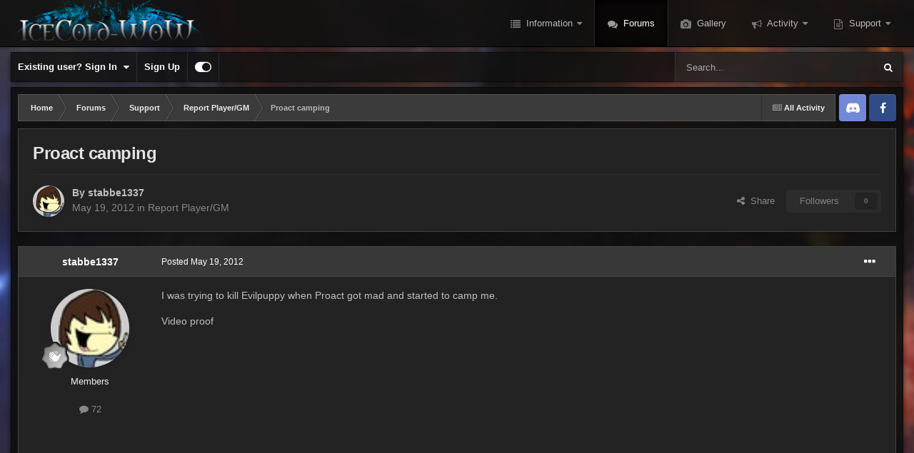

--- FILE ---
content_type: text/html;charset=UTF-8
request_url: https://www.icecold-wow.com/forums/topic/1903-proact-camping/
body_size: 14591
content:
<!DOCTYPE html>
<html id="focus" lang="en-IE" dir="ltr" 
data-focus-guest
data-focus-group-id='2'
data-focus-theme-id='10'

data-focus-navigation='dropdown'

data-focus-bg='1'




data-focus-scheme='dark'

data-focus-cookie='10'

data-focus-userlinks='border-right'
data-focus-post='no-margin'
data-focus-post-header='background border-v'
data-focus-post-controls='text wide'
data-focus-sticky='header'
data-focus-navigation-align='right'
data-focus-blocks='contrast pages sectiontitle'
data-focus-ui="no-picker-mobile new-badge transparent-ficon guest-alert" data-globaltemplate="4.7.12">
	<head>
		<meta charset="utf-8">
        
		<title>Proact camping - Report Player/GM - IceCold</title>
		
			<!-- Google tag (gtag.js) -->
<script async src="https://www.googletagmanager.com/gtag/js?id=G-048FDB5HTN"></script>
<script>
  window.dataLayer = window.dataLayer || [];
  function gtag(){dataLayer.push(arguments);}
  gtag('js', new Date());

  gtag('config', 'G-048FDB5HTN');
</script>
		
		
		
		

	<meta name="viewport" content="width=device-width, initial-scale=1">


	
	


	<meta name="twitter:card" content="summary" />


	
		<meta name="twitter:site" content="@icecold_wow" />
	


	
		
			
				<meta property="og:title" content="Proact camping">
			
		
	

	
		
			
				<meta property="og:type" content="website">
			
		
	

	
		
			
				<meta property="og:url" content="https://www.icecold-wow.com/forums/topic/1903-proact-camping/">
			
		
	

	
		
			
				<meta name="description" content="I was trying to kill Evilpuppy when Proact got mad and started to camp me. Video proof So so sorry about the shiitty quality :( But if you look closely you will see that he kills me 3 times in a row and im not even attacking him. Use fullscreen and 720 HD">
			
		
	

	
		
			
				<meta property="og:description" content="I was trying to kill Evilpuppy when Proact got mad and started to camp me. Video proof So so sorry about the shiitty quality :( But if you look closely you will see that he kills me 3 times in a row and im not even attacking him. Use fullscreen and 720 HD">
			
		
	

	
		
			
				<meta property="og:updated_time" content="2012-05-19T12:16:58Z">
			
		
	

	
		
			
				<meta property="og:site_name" content="IceCold">
			
		
	

	
		
			
				<meta property="og:locale" content="en_IE">
			
		
	


	
		<link rel="canonical" href="https://www.icecold-wow.com/forums/topic/1903-proact-camping/" />
	




<link rel="manifest" href="https://www.icecold-wow.com/manifest.webmanifest/">
<meta name="msapplication-config" content="https://www.icecold-wow.com/browserconfig.xml/">
<meta name="msapplication-starturl" content="/">
<meta name="application-name" content="IceCold">
<meta name="apple-mobile-web-app-title" content="IceCold">

	<meta name="theme-color" content="#0f0f0f">










<link rel="preload" href="//www.icecold-wow.com/applications/core/interface/font/fontawesome-webfont.woff2?v=4.7.0" as="font" crossorigin="anonymous">
		




	<link rel='stylesheet' href='//cdn.icecold-wow.com/css_built_10/341e4a57816af3ba440d891ca87450ff_framework.css.gz?v=b0997bbeb71722129087' media='all'>

	<link rel='stylesheet' href='//cdn.icecold-wow.com/css_built_10/05e81b71abe4f22d6eb8d1a929494829_responsive.css.gz?v=b0997bbeb71722129087' media='all'>

	<link rel='stylesheet' href='//cdn.icecold-wow.com/css_built_10/90eb5adf50a8c640f633d47fd7eb1778_core.css.gz?v=b0997bbeb71722129087' media='all'>

	<link rel='stylesheet' href='//cdn.icecold-wow.com/css_built_10/5a0da001ccc2200dc5625c3f3934497d_core_responsive.css.gz?v=b0997bbeb71722129087' media='all'>

	<link rel='stylesheet' href='//cdn.icecold-wow.com/css_built_10/62e269ced0fdab7e30e026f1d30ae516_forums.css.gz?v=b0997bbeb71722129087' media='all'>

	<link rel='stylesheet' href='//cdn.icecold-wow.com/css_built_10/76e62c573090645fb99a15a363d8620e_forums_responsive.css.gz?v=b0997bbeb71722129087' media='all'>

	<link rel='stylesheet' href='//cdn.icecold-wow.com/css_built_10/ebdea0c6a7dab6d37900b9190d3ac77b_topics.css.gz?v=b0997bbeb71722129087' media='all'>





<link rel='stylesheet' href='//cdn.icecold-wow.com/css_built_10/258adbb6e4f3e83cd3b355f84e3fa002_custom.css.gz?v=b0997bbeb71722129087' media='all'>




		
<script type='text/javascript'>
var focusHtml = document.getElementById('focus');
var cookieId = focusHtml.getAttribute('data-focus-cookie');

//	['setting-name', enabled-by-default, has-toggle]
var focusSettings = [
	
   ['sticky-header', 1, 1],
	['mobile-footer', 1, 1],
	['fluid', 0, 1],
	['larger-font-size', 0, 1],
	['sticky-author-panel', 0, 1],
	['sticky-sidebar', 0, 1],
	['flip-sidebar', 0, 1],
	
	
]; 
for(var i = 0; i < focusSettings.length; i++) {
	var settingName = focusSettings[i][0];
	var isDefault = focusSettings[i][1];
	var allowToggle = focusSettings[i][2];
	if(allowToggle){
		var choice = localStorage.getItem(settingName);
		if( (choice === '1') || (!choice && (isDefault)) ){
			focusHtml.classList.add('enable--' + settingName + '');
		}
	} else if(isDefault){
		focusHtml.classList.add('enable--' + settingName + '');
	}
}


</script>

 
		
		
		

	
	<link rel='shortcut icon' href='//cdn.icecold-wow.com/monthly_2019_11/favicon.ico' type="image/x-icon">

		
 
	</head>
	<body class="ipsApp ipsApp_front ipsJS_none ipsClearfix" data-controller="core.front.core.app"  data-message=""  data-pageapp="forums" data-pagelocation="front" data-pagemodule="forums" data-pagecontroller="topic" data-pageid="1903"   >
		
        

        

		<a href="#ipsLayout_mainArea" class="ipsHide" title="Go to main content on this page" accesskey="m">Jump to content</a>
			
<ul id='elMobileNav' class='ipsResponsive_hideDesktop' data-controller='core.front.core.mobileNav'>
	
		
			
			
				
				
			
				
				
			
				
					<li id='elMobileBreadcrumb'>
						<a href='https://www.icecold-wow.com/forums/forum/9-report-playergm/'>
							<span>Report Player/GM</span>
						</a>
					</li>
				
				
			
				
				
			
		
	
  
	<li class='elMobileNav__home'>
		<a href='https://www.icecold-wow.com/'><i class="fa fa-home" aria-hidden="true"></i></a>
	</li>
	
	
	<li >
		<a data-action="defaultStream" href='https://www.icecold-wow.com/discover/'><i class="fa fa-newspaper-o" aria-hidden="true"></i></a>
	</li>

	

	
		<li class='ipsJS_show'>
			<a href='https://www.icecold-wow.com/search/' data-class='display--focus-mobile-search'><i class='fa fa-search'></i></a>
		</li>
	

	
<li data-focus-editor>
	<a href='#'>
		<i class='fa fa-toggle-on'></i>
	</a>
</li>
<li data-focus-toggle-theme>
	<a href='#'>
		<i class='fa'></i>
	</a>
</li>
  	
	<li data-ipsDrawer data-ipsDrawer-drawerElem='#elMobileDrawer'>
		<a href='#' >
			
			
				
			
			
			
			<i class='fa fa-navicon'></i>
		</a>
	</li>
</ul>
			
<div class='focus-mobile-search'>
	<div class='focus-mobile-search__close' data-class='display--focus-mobile-search'><i class="fa fa-times" aria-hidden="true"></i></div>
</div>
			<div id="ipsLayout_header" class="focus-sticky-header">
				<header class="focus-header">
					<div class="ipsLayout_container">
						<div class="focus-header-align">
							
<a class='focus-logo' href='https://www.icecold-wow.com/' accesskey='1'>
	
		
		<span class='focus-logo__image'>
			<img src="//cdn.icecold-wow.com/monthly_2023_05/logo_hawk.png.5861038570d733d285f1027d3b42abca.png" alt='IceCold'>
		</span>
		
			<!-- <span class='focus-logo__text'>
				<span class='focus-logo__name'>IceCold-WoW</span>
				
			</span> -->
		
	
</a>
							<div class="focus-nav-bar">
								<div class="focus-nav">

	<nav  class=' ipsResponsive_showDesktop'>
		<div class='ipsNavBar_primary ipsNavBar_primary--loading ipsLayout_container '>
			<ul data-role="primaryNavBar" class='ipsClearfix'>
				


	
		
		
		<li  id='elNavSecondary_1' data-role="navBarItem" data-navApp="cms" data-navExt="Pages">
			
			
				<a href="https://www.icecold-wow.com"  data-navItem-id="1" >
					Information<span class='ipsNavBar_active__identifier'></span>
				</a>
			
			
				<ul class='ipsNavBar_secondary ipsHide' data-role='secondaryNavBar'>
					


	
		
		
		<li  id='elNavSecondary_35' data-role="navBarItem" data-navApp="cms" data-navExt="Pages">
			
			
				<a href="https://www.icecold-wow.com/news/"  data-navItem-id="35" >
					IceCold News<span class='ipsNavBar_active__identifier'></span>
				</a>
			
			
		</li>
	
	

	
		
		
		<li  id='elNavSecondary_34' data-role="navBarItem" data-navApp="cms" data-navExt="Pages">
			
			
				<a href="https://www.icecold-wow.com/downloads/"  data-navItem-id="34" >
					Downloads<span class='ipsNavBar_active__identifier'></span>
				</a>
			
			
		</li>
	
	

	
		
		
		<li  id='elNavSecondary_27' data-role="navBarItem" data-navApp="core" data-navExt="Guidelines">
			
			
				<a href="https://www.icecold-wow.com/guidelines/"  data-navItem-id="27" >
					Guidelines<span class='ipsNavBar_active__identifier'></span>
				</a>
			
			
		</li>
	
	

	
		
		
		<li  id='elNavSecondary_28' data-role="navBarItem" data-navApp="core" data-navExt="StaffDirectory">
			
			
				<a href="https://www.icecold-wow.com/staff/"  data-navItem-id="28" >
					Staff<span class='ipsNavBar_active__identifier'></span>
				</a>
			
			
		</li>
	
	

	
		
		
		<li  id='elNavSecondary_29' data-role="navBarItem" data-navApp="core" data-navExt="OnlineUsers">
			
			
				<a href="https://www.icecold-wow.com/online/"  data-navItem-id="29" >
					Online Users<span class='ipsNavBar_active__identifier'></span>
				</a>
			
			
		</li>
	
	

					<li class='ipsHide' id='elNavigationMore_1' data-role='navMore'>
						<a href='#' data-ipsMenu data-ipsMenu-appendTo='#elNavigationMore_1' id='elNavigationMore_1_dropdown'>More <i class='fa fa-caret-down'></i></a>
						<ul class='ipsHide ipsMenu ipsMenu_auto' id='elNavigationMore_1_dropdown_menu' data-role='moreDropdown'></ul>
					</li>
				</ul>
			
		</li>
	
	

	
		
		
			
		
		<li class='ipsNavBar_active' data-active id='elNavSecondary_9' data-role="navBarItem" data-navApp="forums" data-navExt="Forums">
			
			
				<a href="https://www.icecold-wow.com/forums/"  data-navItem-id="9" data-navDefault>
					Forums<span class='ipsNavBar_active__identifier'></span>
				</a>
			
			
		</li>
	
	

	
	

	
		
		
		<li  id='elNavSecondary_25' data-role="navBarItem" data-navApp="gallery" data-navExt="Gallery">
			
			
				<a href="https://www.icecold-wow.com/gallery/"  data-navItem-id="25" >
					Gallery<span class='ipsNavBar_active__identifier'></span>
				</a>
			
			
		</li>
	
	

	
	

	
		
		
		<li  id='elNavSecondary_2' data-role="navBarItem" data-navApp="core" data-navExt="CustomItem">
			
			
				<a href="https://www.icecold-wow.com/discover/"  data-navItem-id="2" >
					Activity<span class='ipsNavBar_active__identifier'></span>
				</a>
			
			
				<ul class='ipsNavBar_secondary ipsHide' data-role='secondaryNavBar'>
					


	
		
		
		<li  id='elNavSecondary_3' data-role="navBarItem" data-navApp="core" data-navExt="AllActivity">
			
			
				<a href="https://www.icecold-wow.com/discover/"  data-navItem-id="3" >
					All Activity<span class='ipsNavBar_active__identifier'></span>
				</a>
			
			
		</li>
	
	

	
		
		
		<li  id='elNavSecondary_39' data-role="navBarItem" data-navApp="core" data-navExt="Leaderboard">
			
			
				<a href="https://www.icecold-wow.com/leaderboard/"  data-navItem-id="39" >
					Leaderboard<span class='ipsNavBar_active__identifier'></span>
				</a>
			
			
		</li>
	
	

	
		
		
		<li  id='elNavSecondary_4' data-role="navBarItem" data-navApp="core" data-navExt="YourActivityStreams">
			
			
				<a href="#"  data-navItem-id="4" >
					My Activity Streams<span class='ipsNavBar_active__identifier'></span>
				</a>
			
			
		</li>
	
	

	
		
		
		<li  id='elNavSecondary_5' data-role="navBarItem" data-navApp="core" data-navExt="YourActivityStreamsItem">
			
			
				<a href="https://www.icecold-wow.com/discover/unread/"  data-navItem-id="5" >
					Unread Content<span class='ipsNavBar_active__identifier'></span>
				</a>
			
			
		</li>
	
	

	
		
		
		<li  id='elNavSecondary_6' data-role="navBarItem" data-navApp="core" data-navExt="YourActivityStreamsItem">
			
			
				<a href="https://www.icecold-wow.com/discover/content-started/"  data-navItem-id="6" >
					Content I Started<span class='ipsNavBar_active__identifier'></span>
				</a>
			
			
		</li>
	
	

	
		
		
		<li  id='elNavSecondary_7' data-role="navBarItem" data-navApp="core" data-navExt="Search">
			
			
				<a href="https://www.icecold-wow.com/search/"  data-navItem-id="7" >
					Search<span class='ipsNavBar_active__identifier'></span>
				</a>
			
			
		</li>
	
	

					<li class='ipsHide' id='elNavigationMore_2' data-role='navMore'>
						<a href='#' data-ipsMenu data-ipsMenu-appendTo='#elNavigationMore_2' id='elNavigationMore_2_dropdown'>More <i class='fa fa-caret-down'></i></a>
						<ul class='ipsHide ipsMenu ipsMenu_auto' id='elNavigationMore_2_dropdown_menu' data-role='moreDropdown'></ul>
					</li>
				</ul>
			
		</li>
	
	

	
		
		
		<li  id='elNavSecondary_22' data-role="navBarItem" data-navApp="core" data-navExt="CustomItem">
			
			
				<a href="https://www.icecold-wow.com/support/"  data-navItem-id="22" >
					Support<span class='ipsNavBar_active__identifier'></span>
				</a>
			
			
				<ul class='ipsNavBar_secondary ipsHide' data-role='secondaryNavBar'>
					


	
		
		
		<li  id='elNavSecondary_32' data-role="navBarItem" data-navApp="cms" data-navExt="Pages">
			
			
				<a href="https://www.icecold-wow.com/help/"  data-navItem-id="32" >
					Support Articles<span class='ipsNavBar_active__identifier'></span>
				</a>
			
			
		</li>
	
	

	
		
		
		<li  id='elNavSecondary_30' data-role="navBarItem" data-navApp="core" data-navExt="CustomItem">
			
			
				<a href="https://www.icecold-wow.com/support/"  data-navItem-id="30" >
					Support Tickets<span class='ipsNavBar_active__identifier'></span>
				</a>
			
			
		</li>
	
	

	
		
		
		<li  id='elNavSecondary_33' data-role="navBarItem" data-navApp="cms" data-navExt="Pages">
			
			
				<a href="https://www.icecold-wow.com/bug_tracker/"  data-navItem-id="33" >
					Bug Tracker<span class='ipsNavBar_active__identifier'></span>
				</a>
			
			
		</li>
	
	

					<li class='ipsHide' id='elNavigationMore_22' data-role='navMore'>
						<a href='#' data-ipsMenu data-ipsMenu-appendTo='#elNavigationMore_22' id='elNavigationMore_22_dropdown'>More <i class='fa fa-caret-down'></i></a>
						<ul class='ipsHide ipsMenu ipsMenu_auto' id='elNavigationMore_22_dropdown_menu' data-role='moreDropdown'></ul>
					</li>
				</ul>
			
		</li>
	
	

	
	

	
	

				
				<li class="focus-nav__more focus-nav__more--hidden">
					<a href="#"> More <span class='ipsNavBar_active__identifier'></span></a>
					<ul class='ipsNavBar_secondary'></ul>
				</li>
				
			</ul>
			

	<div id="elSearchWrapper">
		<div id='elSearch' data-controller="core.front.core.quickSearch">
			<form accept-charset='utf-8' action='//www.icecold-wow.com/search/?do=quicksearch' method='post'>
                <input type='search' id='elSearchField' placeholder='Search...' name='q' autocomplete='off' aria-label='Search'>
                <details class='cSearchFilter'>
                    <summary class='cSearchFilter__text'></summary>
                    <ul class='cSearchFilter__menu'>
                        
                        <li><label><input type="radio" name="type" value="all" ><span class='cSearchFilter__menuText'>Everywhere</span></label></li>
                        
                            
                                <li><label><input type="radio" name="type" value='contextual_{&quot;type&quot;:&quot;forums_topic&quot;,&quot;nodes&quot;:9}' checked><span class='cSearchFilter__menuText'>This Forum</span></label></li>
                            
                                <li><label><input type="radio" name="type" value='contextual_{&quot;type&quot;:&quot;forums_topic&quot;,&quot;item&quot;:1903}' checked><span class='cSearchFilter__menuText'>This Topic</span></label></li>
                            
                        
                        
                            <li><label><input type="radio" name="type" value="core_statuses_status"><span class='cSearchFilter__menuText'>Status Updates</span></label></li>
                        
                            <li><label><input type="radio" name="type" value="cms_pages_pageitem"><span class='cSearchFilter__menuText'>Pages</span></label></li>
                        
                            <li><label><input type="radio" name="type" value="cms_records1"><span class='cSearchFilter__menuText'>Articles</span></label></li>
                        
                            <li><label><input type="radio" name="type" value="cms_records3"><span class='cSearchFilter__menuText'>Articles</span></label></li>
                        
                            <li><label><input type="radio" name="type" value="cms_records4"><span class='cSearchFilter__menuText'>Bugs</span></label></li>
                        
                            <li><label><input type="radio" name="type" value="forums_topic"><span class='cSearchFilter__menuText'>Topics</span></label></li>
                        
                            <li><label><input type="radio" name="type" value="gallery_image"><span class='cSearchFilter__menuText'>Images</span></label></li>
                        
                            <li><label><input type="radio" name="type" value="gallery_album_item"><span class='cSearchFilter__menuText'>Albums</span></label></li>
                        
                            <li><label><input type="radio" name="type" value="core_members"><span class='cSearchFilter__menuText'>Members</span></label></li>
                        
                    </ul>
                </details>
				<button class='cSearchSubmit' type="submit" aria-label='Search'><i class="fa fa-search"></i></button>
			</form>
		</div>
	</div>

		</div>
	</nav>
</div>
							</div>
						</div>
					</div>
				</header>
			</div>
			<div class="ipsLayout_container ipsResponsive_showDesktop">
				<div class="focus-user-bar ipsFlex ipsFlex-jc:between ipsFlex-ai:center">
					
						<div class="focus-user">

	<ul id="elUserNav" class="ipsList_inline cSignedOut ipsResponsive_showDesktop">
		
		
		
		
			
				<li id="elSignInLink">
					<a href="https://www.icecold-wow.com/login/" data-ipsmenu-closeonclick="false" data-ipsmenu id="elUserSignIn">
						Existing user? Sign In  <i class="fa fa-caret-down"></i>
					</a>
					
<div id='elUserSignIn_menu' class='ipsMenu ipsMenu_auto ipsHide'>
	<form accept-charset='utf-8' method='post' action='https://www.icecold-wow.com/login/'>
		<input type="hidden" name="csrfKey" value="921896927446a2d7481c1357c6f616f6">
		<input type="hidden" name="ref" value="aHR0cHM6Ly93d3cuaWNlY29sZC13b3cuY29tL2ZvcnVtcy90b3BpYy8xOTAzLXByb2FjdC1jYW1waW5nLw==">
		<div data-role="loginForm">
			
			
			
				<div class='ipsColumns ipsColumns_noSpacing'>
					<div class='ipsColumn ipsColumn_wide' id='elUserSignIn_internal'>
						
<div class="ipsPad ipsForm ipsForm_vertical">
	<h4 class="ipsType_sectionHead">Sign In</h4>
	<br><br>
	<ul class='ipsList_reset'>
		<li class="ipsFieldRow ipsFieldRow_noLabel ipsFieldRow_fullWidth">
			
			
				<input type="email" placeholder="Email Address" name="auth" autocomplete="email">
			
		</li>
		<li class="ipsFieldRow ipsFieldRow_noLabel ipsFieldRow_fullWidth">
			<input type="password" placeholder="Password" name="password" autocomplete="current-password">
		</li>
		<li class="ipsFieldRow ipsFieldRow_checkbox ipsClearfix">
			<span class="ipsCustomInput">
				<input type="checkbox" name="remember_me" id="remember_me_checkbox" value="1" checked aria-checked="true">
				<span></span>
			</span>
			<div class="ipsFieldRow_content">
				<label class="ipsFieldRow_label" for="remember_me_checkbox">Remember me</label>
				<span class="ipsFieldRow_desc">Not recommended on shared computers</span>
			</div>
		</li>
		<li class="ipsFieldRow ipsFieldRow_fullWidth">
			<button type="submit" name="_processLogin" value="usernamepassword" class="ipsButton ipsButton_primary ipsButton_small" id="elSignIn_submit">Sign In</button>
			
				<p class="ipsType_right ipsType_small">
					
						<a href='https://www.icecold-wow.com/lostpassword/' data-ipsDialog data-ipsDialog-title='Forgot your password?'>
					
					Forgot your password?</a>
				</p>
			
		</li>
	</ul>
</div>
					</div>
					<div class='ipsColumn ipsColumn_wide'>
						<div class='ipsPadding' id='elUserSignIn_external'>
							<div class='ipsAreaBackground_light ipsPadding:half'>
								
								
									<div class='ipsType_center ipsMargin_top:half'>
										

<button type="submit" name="_processLogin" value="10" class='ipsButton ipsButton_verySmall ipsButton_fullWidth ipsSocial ' style="background-color: #7289da">
	
		<span class='ipsSocial_icon'>
			
				<img src="//www.icecold-wow.com/applications/icecold/interface/logos/discord.png">
			
		</span>
		<span class='ipsSocial_text'>Log in with Discord</span>
	
</button>
									</div>
								
							</div>
						</div>
					</div>
				</div>
			
		</div>
	</form>
</div>
				</li>
			
		
		
			<li>
				
					<a href="https://www.icecold-wow.com/register/" data-ipsdialog data-ipsdialog-size="narrow" data-ipsdialog-title="Sign Up"  id="elRegisterButton">Sign Up</a>
				
			</li>
		
		
<li class='elUserNav_sep'></li>
<li class='cUserNav_icon ipsJS_show' data-focus-editor>
	<a href='#' data-ipsTooltip>
		<i class='fa fa-toggle-on'></i>
	</a>
</li>
<li class='cUserNav_icon ipsJS_show' data-focus-toggle-theme>
	<a href='#' data-ipsTooltip>
		<i class='fa'></i>
	</a>
</li>

 
	</ul>
</div>
					
					
						<div class="focus-search"></div>
					
				</div>
			</div>
		<main id="ipsLayout_body" class="ipsLayout_container">
			<div class="focus-content">
				<div class="focus-content-padding">
					<div id="ipsLayout_contentArea">
						<div class="focus-precontent">
							<div class="focus-breadcrumb">
								
<nav class='ipsBreadcrumb ipsBreadcrumb_top ipsFaded_withHover'>
	

	<ul class='ipsList_inline ipsPos_right'>
		
		<li >
			<a data-action="defaultStream" class='ipsType_light '  href='https://www.icecold-wow.com/discover/'><i class="fa fa-newspaper-o" aria-hidden="true"></i> <span>All Activity</span></a>
		</li>
		
	</ul>

	<ul data-role="breadcrumbList">
		<li>
			<a title="Home" href='https://www.icecold-wow.com/'>
				<span>Home <i class='fa fa-angle-right'></i></span>
			</a>
		</li>
		
		
			<li>
				
					<a href='https://www.icecold-wow.com/forums/'>
						<span>Forums <i class='fa fa-angle-right' aria-hidden="true"></i></span>
					</a>
				
			</li>
		
			<li>
				
					<a href='https://www.icecold-wow.com/forums/forum/46-support/'>
						<span>Support <i class='fa fa-angle-right' aria-hidden="true"></i></span>
					</a>
				
			</li>
		
			<li>
				
					<a href='https://www.icecold-wow.com/forums/forum/9-report-playergm/'>
						<span>Report Player/GM <i class='fa fa-angle-right' aria-hidden="true"></i></span>
					</a>
				
			</li>
		
			<li>
				
					Proact camping
				
			</li>
		
	</ul>
</nav>
								

<ul class='focus-social focus-social--iconOnly'>
	<li><a href='https://discordapp.com/invite/3wW6KpC' target="_blank" rel="noopener"><span>Discord</span></a></li>
<li><a href='https://www.facebook.com/icecoldwow' target="_blank" rel="noopener"><span>Twitter</span></a></li>
</ul>

							</div>
						</div>
						





						<div id="ipsLayout_contentWrapper">
							
							<div id="ipsLayout_mainArea">
								
								
								
								
								

	




								



<div class="ipsPageHeader ipsResponsive_pull ipsBox ipsPadding sm:ipsPadding:half ipsMargin_bottom">
		
	
	<div class="ipsFlex ipsFlex-ai:center ipsFlex-fw:wrap ipsGap:4">
		<div class="ipsFlex-flex:11">
			<h1 class="ipsType_pageTitle ipsContained_container">
				

				
				
					<span class="ipsType_break ipsContained">
						<span>Proact camping</span>
					</span>
				
			</h1>
			
			
		</div>
		
	</div>
	<hr class="ipsHr">
	<div class="ipsPageHeader__meta ipsFlex ipsFlex-jc:between ipsFlex-ai:center ipsFlex-fw:wrap ipsGap:3">
		<div class="ipsFlex-flex:11">
			<div class="ipsPhotoPanel ipsPhotoPanel_mini ipsPhotoPanel_notPhone ipsClearfix">
				


	<a href="https://www.icecold-wow.com/profile/30641-stabbe1337/" rel="nofollow" data-ipsHover data-ipsHover-width="370" data-ipsHover-target="https://www.icecold-wow.com/profile/30641-stabbe1337/?do=hovercard" class="ipsUserPhoto ipsUserPhoto_mini" title="Go to stabbe1337's profile">
		<img src='//cdn.icecold-wow.com/profile/photo-30641.jpg' alt='stabbe1337' loading="lazy">
	</a>

				<div>
					<p class="ipsType_reset ipsType_blendLinks">
						<span class="ipsType_normal">
						
							<strong>By 


<a href='https://www.icecold-wow.com/profile/30641-stabbe1337/' rel="nofollow" data-ipsHover data-ipsHover-width='370' data-ipsHover-target='https://www.icecold-wow.com/profile/30641-stabbe1337/?do=hovercard&amp;referrer=https%253A%252F%252Fwww.icecold-wow.com%252Fforums%252Ftopic%252F1903-proact-camping%252F' title="Go to stabbe1337's profile" class="ipsType_break">stabbe1337</a></strong><br>
							<span class="ipsType_light"><time datetime='2012-05-19T12:16:58Z' title='05/19/12 12:16' data-short='13 yr'>May 19, 2012</time> in <a href="https://www.icecold-wow.com/forums/forum/9-report-playergm/">Report Player/GM</a></span>
						
						</span>
					</p>
				</div>
			</div>
		</div>
		
			<div class="ipsFlex-flex:01 ipsResponsive_hidePhone">
				<div class="ipsShareLinks">
					
						


    <a href='#elShareItem_992308825_menu' id='elShareItem_992308825' data-ipsMenu class='ipsShareButton ipsButton ipsButton_verySmall ipsButton_link ipsButton_link--light'>
        <span><i class='fa fa-share-alt'></i></span> &nbsp;Share
    </a>

    <div class='ipsPadding ipsMenu ipsMenu_auto ipsHide' id='elShareItem_992308825_menu' data-controller="core.front.core.sharelink">
        <ul class='ipsList_inline'>
            
                <li>
<a href="https://twitter.com/share?url=https%3A%2F%2Fwww.icecold-wow.com%2Fforums%2Ftopic%2F1903-proact-camping%2F" class="cShareLink cShareLink_twitter" target="_blank" data-role="shareLink" title='Share on Twitter' data-ipsTooltip rel='nofollow noopener'>
	<i class="fa fa-twitter"></i>
</a></li>
            
                <li>
<a href="https://www.facebook.com/sharer/sharer.php?u=https%3A%2F%2Fwww.icecold-wow.com%2Fforums%2Ftopic%2F1903-proact-camping%2F" class="cShareLink cShareLink_facebook" target="_blank" data-role="shareLink" title='Share on Facebook' data-ipsTooltip rel='noopener nofollow'>
	<i class="fa fa-facebook"></i>
</a></li>
            
                <li>
<a href="https://www.reddit.com/submit?url=https%3A%2F%2Fwww.icecold-wow.com%2Fforums%2Ftopic%2F1903-proact-camping%2F&amp;title=Proact+camping" rel="nofollow noopener" class="cShareLink cShareLink_reddit" target="_blank" title='Share on Reddit' data-ipsTooltip>
	<i class="fa fa-reddit"></i>
</a></li>
            
                <li>
<a href="/cdn-cgi/l/email-protection#[base64]" rel='nofollow' class='cShareLink cShareLink_email' title='Share via email' data-ipsTooltip>
	<i class="fa fa-envelope"></i>
</a></li>
            
        </ul>
        
            <hr class='ipsHr'>
            <button class='ipsHide ipsButton ipsButton_verySmall ipsButton_light ipsButton_fullWidth ipsMargin_top:half' data-controller='core.front.core.webshare' data-role='webShare' data-webShareTitle='Proact camping' data-webShareText='Proact camping' data-webShareUrl='https://www.icecold-wow.com/forums/topic/1903-proact-camping/'>More sharing options...</button>
        
    </div>

					
                    

					



					

<div data-followApp='forums' data-followArea='topic' data-followID='1903' data-controller='core.front.core.followButton'>
	

	<a href='https://www.icecold-wow.com/login/' rel="nofollow" class="ipsFollow ipsPos_middle ipsButton ipsButton_light ipsButton_verySmall ipsButton_disabled" data-role="followButton" data-ipsTooltip title='Sign in to follow this'>
		<span>Followers</span>
		<span class='ipsCommentCount'>0</span>
	</a>

</div>
				</div>
			</div>
					
	</div>
	
	
</div>








<div class="ipsClearfix">
	<ul class="ipsToolList ipsToolList_horizontal ipsClearfix ipsSpacer_both ipsResponsive_hidePhone">
		
		
		
	</ul>
</div>

<div id="comments" data-controller="core.front.core.commentFeed,forums.front.topic.view, core.front.core.ignoredComments" data-autopoll data-baseurl="https://www.icecold-wow.com/forums/topic/1903-proact-camping/" data-lastpage data-feedid="topic-1903" class="cTopic ipsClear ipsSpacer_top">
	
			
	

	

<div data-controller='core.front.core.recommendedComments' data-url='https://www.icecold-wow.com/forums/topic/1903-proact-camping/?recommended=comments' class='ipsRecommendedComments ipsHide'>
	<div data-role="recommendedComments">
		<h2 class='ipsType_sectionHead ipsType_large ipsType_bold ipsMargin_bottom'>Recommended Posts</h2>
		
	</div>
</div>
	
	<div id="elPostFeed" data-role="commentFeed" data-controller="core.front.core.moderation" >
		<form action="https://www.icecold-wow.com/forums/topic/1903-proact-camping/?csrfKey=921896927446a2d7481c1357c6f616f6&amp;do=multimodComment" method="post" data-ipspageaction data-role="moderationTools">
			
			
				

					

					
					



<a id='comment-8924'></a>
<article  id='elComment_8924' class='cPost ipsBox ipsResponsive_pull  ipsComment  ipsComment_parent ipsClearfix ipsClear ipsColumns ipsColumns_noSpacing ipsColumns_collapsePhone    '>
	

	

	<div class='cAuthorPane_mobile ipsResponsive_showPhone'>
		<div class='cAuthorPane_photo'>
			<div class='cAuthorPane_photoWrap'>
				


	<a href="https://www.icecold-wow.com/profile/30641-stabbe1337/" rel="nofollow" data-ipsHover data-ipsHover-width="370" data-ipsHover-target="https://www.icecold-wow.com/profile/30641-stabbe1337/?do=hovercard" class="ipsUserPhoto ipsUserPhoto_large" title="Go to stabbe1337's profile">
		<img src='//cdn.icecold-wow.com/profile/photo-30641.jpg' alt='stabbe1337' loading="lazy">
	</a>

				
				
					<a href="https://www.icecold-wow.com/profile/30641-stabbe1337/badges/" rel="nofollow">
						
<img src='//cdn.icecold-wow.com/monthly_2021_09/1_Newbie.svg' loading="lazy" alt="Newbie" class="cAuthorPane_badge cAuthorPane_badge--rank ipsOutline ipsOutline:2px" data-ipsTooltip title="Rank: Newbie (1/14)">
					</a>
				
			</div>
		</div>
		<div class='cAuthorPane_content'>
			<h3 class='ipsType_sectionHead cAuthorPane_author ipsType_break ipsType_blendLinks ipsFlex ipsFlex-ai:center'>
				


<a href='https://www.icecold-wow.com/profile/30641-stabbe1337/' rel="nofollow" data-ipsHover data-ipsHover-width='370' data-ipsHover-target='https://www.icecold-wow.com/profile/30641-stabbe1337/?do=hovercard&amp;referrer=https%253A%252F%252Fwww.icecold-wow.com%252Fforums%252Ftopic%252F1903-proact-camping%252F' title="Go to stabbe1337's profile" class="ipsType_break"><span style='color:#eeeeee'>stabbe1337</span></a>
			</h3>
			<div class='ipsType_light ipsType_reset'>
				<a href='https://www.icecold-wow.com/forums/topic/1903-proact-camping/?do=findComment&amp;comment=8924' rel="nofollow" class='ipsType_blendLinks'>Posted <time datetime='2012-05-19T12:16:58Z' title='05/19/12 12:16' data-short='13 yr'>May 19, 2012</time></a>
				
			</div>
		</div>
	</div>
	<aside class='ipsComment_author cAuthorPane ipsColumn ipsColumn_medium ipsResponsive_hidePhone'>
		<h3 class='ipsType_sectionHead cAuthorPane_author ipsType_blendLinks ipsType_break'><strong>


<a href='https://www.icecold-wow.com/profile/30641-stabbe1337/' rel="nofollow" data-ipsHover data-ipsHover-width='370' data-ipsHover-target='https://www.icecold-wow.com/profile/30641-stabbe1337/?do=hovercard&amp;referrer=https%253A%252F%252Fwww.icecold-wow.com%252Fforums%252Ftopic%252F1903-proact-camping%252F' title="Go to stabbe1337's profile" class="ipsType_break">stabbe1337</a></strong>
			
		</h3>
		<ul class='cAuthorPane_info ipsList_reset'>
			<li data-role='photo' class='cAuthorPane_photo'>
				<div class='cAuthorPane_photoWrap'>
					


	<a href="https://www.icecold-wow.com/profile/30641-stabbe1337/" rel="nofollow" data-ipsHover data-ipsHover-width="370" data-ipsHover-target="https://www.icecold-wow.com/profile/30641-stabbe1337/?do=hovercard" class="ipsUserPhoto ipsUserPhoto_large" title="Go to stabbe1337's profile">
		<img src='//cdn.icecold-wow.com/profile/photo-30641.jpg' alt='stabbe1337' loading="lazy">
	</a>

					
					
						
<img src='//cdn.icecold-wow.com/monthly_2021_09/1_Newbie.svg' loading="lazy" alt="Newbie" class="cAuthorPane_badge cAuthorPane_badge--rank ipsOutline ipsOutline:2px" data-ipsTooltip title="Rank: Newbie (1/14)">
					
				</div>
			</li>
			
				<li data-role='group'><span style='color:#eeeeee'>Members</span></li>
				
			
			
				<li data-role='stats' class='ipsMargin_top'>
					<ul class="ipsList_reset ipsType_light ipsFlex ipsFlex-ai:center ipsFlex-jc:center ipsGap_row:2 cAuthorPane_stats">
						<li>
							
								<a href="https://www.icecold-wow.com/profile/30641-stabbe1337/content/" rel="nofollow" title="72 posts" data-ipsTooltip class="ipsType_blendLinks">
							
								<i class="fa fa-comment"></i> 72
							
								</a>
							
						</li>
						
					</ul>
				</li>
			
			
				

			
		</ul>
	</aside>
	<div class='ipsColumn ipsColumn_fluid ipsMargin:none'>
		

<div id='comment-8924_wrap' data-controller='core.front.core.comment' data-commentApp='forums' data-commentType='forums' data-commentID="8924" data-quoteData='{&quot;userid&quot;:30641,&quot;username&quot;:&quot;stabbe1337&quot;,&quot;timestamp&quot;:1337429818,&quot;contentapp&quot;:&quot;forums&quot;,&quot;contenttype&quot;:&quot;forums&quot;,&quot;contentid&quot;:1903,&quot;contentclass&quot;:&quot;forums_Topic&quot;,&quot;contentcommentid&quot;:8924}' class='ipsComment_content ipsType_medium'>

	<div class='ipsComment_meta ipsType_light ipsFlex ipsFlex-ai:center ipsFlex-jc:between ipsFlex-fd:row-reverse'>
		<div class='ipsType_light ipsType_reset ipsType_blendLinks ipsComment_toolWrap'>
			<div class='ipsResponsive_hidePhone ipsComment_badges'>
				<ul class='ipsList_reset ipsFlex ipsFlex-jc:end ipsFlex-fw:wrap ipsGap:2 ipsGap_row:1'>
					
					
					
					
					
				</ul>
			</div>
			<ul class='ipsList_reset ipsComment_tools'>
				<li>
					<a href='#elControls_8924_menu' class='ipsComment_ellipsis' id='elControls_8924' title='More options...' data-ipsMenu data-ipsMenu-appendTo='#comment-8924_wrap'><i class='fa fa-ellipsis-h'></i></a>
					<ul id='elControls_8924_menu' class='ipsMenu ipsMenu_narrow ipsHide'>
						
						
							<li class='ipsMenu_item'><a href='https://www.icecold-wow.com/forums/topic/1903-proact-camping/' title='Share this post' data-ipsDialog data-ipsDialog-size='narrow' data-ipsDialog-content='#elShareComment_8924_menu' data-ipsDialog-title="Share this post" id='elSharePost_8924' data-role='shareComment'>Share</a></li>
						
                        
						
						
						
							
								
							
							
							
							
							
							
						
					</ul>
				</li>
				
			</ul>
		</div>

		<div class='ipsType_reset ipsResponsive_hidePhone'>
			<a href='https://www.icecold-wow.com/forums/topic/1903-proact-camping/?do=findComment&amp;comment=8924' rel="nofollow" class='ipsType_blendLinks'>Posted <time datetime='2012-05-19T12:16:58Z' title='05/19/12 12:16' data-short='13 yr'>May 19, 2012</time></a>
			
			<span class='ipsResponsive_hidePhone'>
				
				
			</span>
		</div>
	</div>

	

    

	<div class='cPost_contentWrap'>
		
		<div data-role='commentContent' class='ipsType_normal ipsType_richText ipsPadding_bottom ipsContained' data-controller='core.front.core.lightboxedImages'>
			<p>I was trying to kill Evilpuppy when Proact got mad and started to camp me.</p>
<p>Video proof</p>
<p></p>
<p>
</p>
<div class="ipsEmbeddedVideo"><div><iframe width="459" height="344" src="//www.icecold-wow.com/applications/core/interface/js/spacer.png" frameborder="0" allowfullscreen="true" data-embed-src="https://www.youtube.com/embed/8Qeq31PGKJI?feature=oembed"></iframe></div></div>
<p>So so sorry about the shiitty quality :( But if you look closely you will see that he kills me 3 times in a row and im not even attacking him.</p>
<p>Use fullscreen and 720 HD</p>

			
		</div>

		

		
			

		
	</div>

	

	



<div class='ipsPadding ipsHide cPostShareMenu' id='elShareComment_8924_menu'>
	<h5 class='ipsType_normal ipsType_reset'>Link to comment</h5>
	
		
	
	
	<input type='text' value='https://www.icecold-wow.com/forums/topic/1903-proact-camping/' class='ipsField_fullWidth'>

	
	<h5 class='ipsType_normal ipsType_reset ipsSpacer_top'>Share on other sites</h5>
	

	<ul class='ipsList_inline ipsList_noSpacing ipsClearfix' data-controller="core.front.core.sharelink">
		
			<li>
<a href="https://twitter.com/share?url=https%3A%2F%2Fwww.icecold-wow.com%2Fforums%2Ftopic%2F1903-proact-camping%2F%3Fdo%3DfindComment%26comment%3D8924" class="cShareLink cShareLink_twitter" target="_blank" data-role="shareLink" title='Share on Twitter' data-ipsTooltip rel='nofollow noopener'>
	<i class="fa fa-twitter"></i>
</a></li>
		
			<li>
<a href="https://www.facebook.com/sharer/sharer.php?u=https%3A%2F%2Fwww.icecold-wow.com%2Fforums%2Ftopic%2F1903-proact-camping%2F%3Fdo%3DfindComment%26comment%3D8924" class="cShareLink cShareLink_facebook" target="_blank" data-role="shareLink" title='Share on Facebook' data-ipsTooltip rel='noopener nofollow'>
	<i class="fa fa-facebook"></i>
</a></li>
		
			<li>
<a href="https://www.reddit.com/submit?url=https%3A%2F%2Fwww.icecold-wow.com%2Fforums%2Ftopic%2F1903-proact-camping%2F%3Fdo%3DfindComment%26comment%3D8924&amp;title=Proact+camping" rel="nofollow noopener" class="cShareLink cShareLink_reddit" target="_blank" title='Share on Reddit' data-ipsTooltip>
	<i class="fa fa-reddit"></i>
</a></li>
		
			<li>
<a href="/cdn-cgi/l/email-protection#[base64]" rel='nofollow' class='cShareLink cShareLink_email' title='Share via email' data-ipsTooltip>
	<i class="fa fa-envelope"></i>
</a></li>
		
	</ul>


	<hr class='ipsHr'>
	<button class='ipsHide ipsButton ipsButton_small ipsButton_light ipsButton_fullWidth ipsMargin_top:half' data-controller='core.front.core.webshare' data-role='webShare' data-webShareTitle='Proact camping' data-webShareText='I was trying to kill Evilpuppy when Proact got mad and started to camp me. 
Video proof 
 

 

So so sorry about the shiitty quality :( But if you look closely you will see that he kills me 3 times in a row and im not even attacking him. 
Use fullscreen and 720 HD ' data-webShareUrl='https://www.icecold-wow.com/forums/topic/1903-proact-camping/?do=findComment&amp;comment=8924'>More sharing options...</button>

	
</div>
</div>
	</div>
</article>
					
					
					
				
			
			
<input type="hidden" name="csrfKey" value="921896927446a2d7481c1357c6f616f6" />


		</form>
	</div>

	
	
	
	
	
		<a id="replyForm"></a>
	<div data-role="replyArea" class="cTopicPostArea ipsBox ipsResponsive_pull ipsPadding cTopicPostArea_noSize ipsSpacer_top" >
			
				
					
<div class='ipsComposeArea ipsComposeArea_withPhoto ipsComposeArea_unavailable ipsClearfix'>
	<div class='ipsPos_left ipsResponsive_hidePhone ipsResponsive_block'>

	<span class='ipsUserPhoto ipsUserPhoto_small '>
		<img src='//cdn.icecold-wow.com/set_resources_10/84c1e40ea0e759e3f1505eb1788ddf3c_default_photo.png' alt='Guest' loading="lazy">
	</span>
</div>
	<div class='ipsComposeArea_editor'>
		<div class="ipsComposeArea_dummy">
			<span class='ipsType_warning'><i class="fa fa-warning"></i> This topic is now closed to further replies. </span>
		
			
		</div>
	</div>
</div>
				
			
		</div>
	

	
		<div class="ipsBox ipsPadding ipsResponsive_pull ipsResponsive_showPhone ipsMargin_top">
			<div class="ipsShareLinks">
				
					


    <a href='#elShareItem_1330763365_menu' id='elShareItem_1330763365' data-ipsMenu class='ipsShareButton ipsButton ipsButton_verySmall ipsButton_light '>
        <span><i class='fa fa-share-alt'></i></span> &nbsp;Share
    </a>

    <div class='ipsPadding ipsMenu ipsMenu_auto ipsHide' id='elShareItem_1330763365_menu' data-controller="core.front.core.sharelink">
        <ul class='ipsList_inline'>
            
                <li>
<a href="https://twitter.com/share?url=https%3A%2F%2Fwww.icecold-wow.com%2Fforums%2Ftopic%2F1903-proact-camping%2F" class="cShareLink cShareLink_twitter" target="_blank" data-role="shareLink" title='Share on Twitter' data-ipsTooltip rel='nofollow noopener'>
	<i class="fa fa-twitter"></i>
</a></li>
            
                <li>
<a href="https://www.facebook.com/sharer/sharer.php?u=https%3A%2F%2Fwww.icecold-wow.com%2Fforums%2Ftopic%2F1903-proact-camping%2F" class="cShareLink cShareLink_facebook" target="_blank" data-role="shareLink" title='Share on Facebook' data-ipsTooltip rel='noopener nofollow'>
	<i class="fa fa-facebook"></i>
</a></li>
            
                <li>
<a href="https://www.reddit.com/submit?url=https%3A%2F%2Fwww.icecold-wow.com%2Fforums%2Ftopic%2F1903-proact-camping%2F&amp;title=Proact+camping" rel="nofollow noopener" class="cShareLink cShareLink_reddit" target="_blank" title='Share on Reddit' data-ipsTooltip>
	<i class="fa fa-reddit"></i>
</a></li>
            
                <li>
<a href="/cdn-cgi/l/email-protection#[base64]" rel='nofollow' class='cShareLink cShareLink_email' title='Share via email' data-ipsTooltip>
	<i class="fa fa-envelope"></i>
</a></li>
            
        </ul>
        
            <hr class='ipsHr'>
            <button class='ipsHide ipsButton ipsButton_verySmall ipsButton_light ipsButton_fullWidth ipsMargin_top:half' data-controller='core.front.core.webshare' data-role='webShare' data-webShareTitle='Proact camping' data-webShareText='Proact camping' data-webShareUrl='https://www.icecold-wow.com/forums/topic/1903-proact-camping/'>More sharing options...</button>
        
    </div>

				
                

                

<div data-followApp='forums' data-followArea='topic' data-followID='1903' data-controller='core.front.core.followButton'>
	

	<a href='https://www.icecold-wow.com/login/' rel="nofollow" class="ipsFollow ipsPos_middle ipsButton ipsButton_light ipsButton_verySmall ipsButton_disabled" data-role="followButton" data-ipsTooltip title='Sign in to follow this'>
		<span>Followers</span>
		<span class='ipsCommentCount'>0</span>
	</a>

</div>
				
			</div>
		</div>
	
</div>



<div class="ipsPager ipsSpacer_top">
	<div class="ipsPager_prev">
		
			<a href="https://www.icecold-wow.com/forums/forum/9-report-playergm/" title="Go to Report Player/GM" rel="parent">
				<span class="ipsPager_type">Go to topic listing</span>
			</a>
		
	</div>
	
</div>


								


							</div>
							


						</div>
					</div>
					
				</div>
				

				
<nav class='ipsBreadcrumb ipsBreadcrumb_bottom ipsFaded_withHover'>
	
		


	

	<ul class='ipsList_inline ipsPos_right'>
		
		<li >
			<a data-action="defaultStream" class='ipsType_light '  href='https://www.icecold-wow.com/discover/'><i class="fa fa-newspaper-o" aria-hidden="true"></i> <span>All Activity</span></a>
		</li>
		
	</ul>

	<ul data-role="breadcrumbList">
		<li>
			<a title="Home" href='https://www.icecold-wow.com/'>
				<span>Home <i class='fa fa-angle-right'></i></span>
			</a>
		</li>
		
		
			<li>
				
					<a href='https://www.icecold-wow.com/forums/'>
						<span>Forums <i class='fa fa-angle-right' aria-hidden="true"></i></span>
					</a>
				
			</li>
		
			<li>
				
					<a href='https://www.icecold-wow.com/forums/forum/46-support/'>
						<span>Support <i class='fa fa-angle-right' aria-hidden="true"></i></span>
					</a>
				
			</li>
		
			<li>
				
					<a href='https://www.icecold-wow.com/forums/forum/9-report-playergm/'>
						<span>Report Player/GM <i class='fa fa-angle-right' aria-hidden="true"></i></span>
					</a>
				
			</li>
		
			<li>
				
					Proact camping
				
			</li>
		
	</ul>
</nav>
			</div>
		</main>
		<footer id="ipsLayout_footer" class="ipsClearfix">
			
			<div class="ipsLayout_container">
				

<ul class='ipsList_inline ipsType_center ipsSpacer_top' id="elFooterLinks">
	
<li class="focus:copyright"><a href="https://www.ipsfocus.com" target="_blank" rel="noopener">IPS Theme</a> by <a href="https://www.ipsfocus.com" target="_blank" rel="noopener">IPSFocus</a></li>
	
	
	
	
	
		<li><a href='https://www.icecold-wow.com/privacy/'>Privacy Policy</a></li>
	
	
	<li><a rel="nofollow" href='https://www.icecold-wow.com/cookies/'>Cookies</a></li>
</ul>	


<ul class='focus-social focus-social--iconOnly'>
	<li><a href='https://discordapp.com/invite/3wW6KpC' target="_blank" rel="noopener"><span>Discord</span></a></li>
<li><a href='https://www.facebook.com/icecoldwow' target="_blank" rel="noopener"><span>Twitter</span></a></li>
</ul>



<p id='elCopyright'>
	<span id='elCopyright_userLine'>© 2023 IceCold</span>
	<a rel='nofollow' title='Invision Community' href='https://www.invisioncommunity.com/'>Powered by Invision Community</a>
</p>
			</div>
		</footer>
		

<div id="elMobileDrawer" class="ipsDrawer ipsHide">
	<div class="ipsDrawer_menu">
		<a href="#" class="ipsDrawer_close" data-action="close"><span>×</span></a>
		<div class="ipsDrawer_content ipsFlex ipsFlex-fd:column">
			
				<div class="ipsPadding ipsBorder_bottom">
					<ul class="ipsToolList ipsToolList_vertical">
						<li>
							<a href="https://www.icecold-wow.com/login/" id="elSigninButton_mobile" class="ipsButton ipsButton_light ipsButton_small ipsButton_fullWidth">Existing user? Sign In</a>
						</li>
						
							<li>
								
									<a href="https://www.icecold-wow.com/register/" data-ipsdialog data-ipsdialog-size="narrow" data-ipsdialog-title="Sign Up" data-ipsdialog-fixed="true"  id="elRegisterButton_mobile" class="ipsButton ipsButton_small ipsButton_fullWidth ipsButton_important">Sign Up</a>
								
							</li>
						
					</ul>
				</div>
			

			

			<ul class="ipsDrawer_list ipsFlex-flex:11">
				

				
				
				
				
					
						
						
							<li class="ipsDrawer_itemParent">
								<h4 class="ipsDrawer_title"><a href="#">Information</a></h4>
								<ul class="ipsDrawer_list">
									<li data-action="back"><a href="#">Back</a></li>
									
									
										
										
										
											
												
											
										
											
												
											
										
											
												
											
										
											
												
											
										
											
												
											
										
									
													
									
										<li><a href="https://www.icecold-wow.com">Information</a></li>
									
									
									
										


	
		
			<li>
				<a href='https://www.icecold-wow.com/news/' >
					IceCold News
				</a>
			</li>
		
	

	
		
			<li>
				<a href='https://www.icecold-wow.com/downloads/' >
					Downloads
				</a>
			</li>
		
	

	
		
			<li>
				<a href='https://www.icecold-wow.com/guidelines/' >
					Guidelines
				</a>
			</li>
		
	

	
		
			<li>
				<a href='https://www.icecold-wow.com/staff/' >
					Staff
				</a>
			</li>
		
	

	
		
			<li>
				<a href='https://www.icecold-wow.com/online/' >
					Online Users
				</a>
			</li>
		
	

										
								</ul>
							</li>
						
					
				
					
						
						
							<li><a href="https://www.icecold-wow.com/forums/" >Forums</a></li>
						
					
				
					
				
					
						
						
							<li><a href="https://www.icecold-wow.com/gallery/" >Gallery</a></li>
						
					
				
					
				
					
						
						
							<li class="ipsDrawer_itemParent">
								<h4 class="ipsDrawer_title"><a href="#">Activity</a></h4>
								<ul class="ipsDrawer_list">
									<li data-action="back"><a href="#">Back</a></li>
									
									
										
										
										
											
												
													
													
									
													
									
									
									
										


	
		
			<li>
				<a href='https://www.icecold-wow.com/discover/' >
					All Activity
				</a>
			</li>
		
	

	
		
			<li>
				<a href='https://www.icecold-wow.com/leaderboard/' >
					Leaderboard
				</a>
			</li>
		
	

	
		
			<li>
				<a href='' >
					My Activity Streams
				</a>
			</li>
		
	

	
		
			<li>
				<a href='https://www.icecold-wow.com/discover/unread/' >
					Unread Content
				</a>
			</li>
		
	

	
		
			<li>
				<a href='https://www.icecold-wow.com/discover/content-started/' >
					Content I Started
				</a>
			</li>
		
	

	
		
			<li>
				<a href='https://www.icecold-wow.com/search/' >
					Search
				</a>
			</li>
		
	

										
								</ul>
							</li>
						
					
				
					
						
						
							<li class="ipsDrawer_itemParent">
								<h4 class="ipsDrawer_title"><a href="#">Support</a></h4>
								<ul class="ipsDrawer_list">
									<li data-action="back"><a href="#">Back</a></li>
									
									
										
										
										
											
												
											
										
											
												
													
													
									
													
									
									
									
										


	
		
			<li>
				<a href='https://www.icecold-wow.com/help/' >
					Support Articles
				</a>
			</li>
		
	

	
		
			<li>
				<a href='https://www.icecold-wow.com/support/' >
					Support Tickets
				</a>
			</li>
		
	

	
		
			<li>
				<a href='https://www.icecold-wow.com/bug_tracker/' >
					Bug Tracker
				</a>
			</li>
		
	

										
								</ul>
							</li>
						
					
				
					
				
					
				
				
			</ul>

			
		</div>
	</div>
</div>

<div id="elMobileCreateMenuDrawer" class="ipsDrawer ipsHide">
	<div class="ipsDrawer_menu">
		<a href="#" class="ipsDrawer_close" data-action="close"><span>×</span></a>
		<div class="ipsDrawer_content ipsSpacer_bottom ipsPad">
			<ul class="ipsDrawer_list">
				<li class="ipsDrawer_listTitle ipsType_reset">Create New...</li>
				
			</ul>
		</div>
	</div>
</div>

		
		



<div class='focus-mobile-footer-spacer'></div>
<nav class='focus-mobile-footer'>
	<ul>
		
		
		<li data-item='forums' class='focus-mobile-footer__active'>
			<a href='https://www.icecold-wow.com/forums/'>
				<i class="fa fa-comments-o" aria-hidden="true"></i>
				<span class='focus-mobile-footer__text'>Forums</span>
			</a>
		</li>
		
		
		
		
		
		
			
			<li data-item='discover' >
				<a href='https://www.icecold-wow.com/discover/'>
					<i class="fa fa-newspaper-o" aria-hidden="true"></i>
					<span class='focus-mobile-footer__text'>Unread</span>
				</a>
			</li>
		
		
		
		
		
		
			
				<li data-item='login'>
					<a href='https://www.icecold-wow.com/login/'>
						<i class="fa fa-user" aria-hidden="true"></i>
						<span class='focus-mobile-footer__text'>Sign In</span>
					</a>
				</li>
			
			
				<li data-item='register'>
				
					<a href='https://www.icecold-wow.com/register/' data-ipsDialog data-ipsDialog-size='narrow' data-ipsDialog-title='Sign Up'>
				
						<i class="fa fa-user" aria-hidden="true"></i>
						<span class='focus-mobile-footer__text'>Sign Up</span>
					</a>
				</li>
			
		
		
			<li data-item='more' data-ipsDrawer data-ipsDrawer-drawerElem='#elMobileDrawer'>
				<a href='#'>
					<i class="fa fa-ellipsis-h" aria-hidden="true"></i>
					<span class='focus-mobile-footer__text'>More</span>
				</a>
			</li>
		
	</ul>
</nav>

		

	
	<script data-cfasync="false" src="/cdn-cgi/scripts/5c5dd728/cloudflare-static/email-decode.min.js"></script><script type='text/javascript'>
		var ipsDebug = false;		
	
		var CKEDITOR_BASEPATH = '//www.icecold-wow.com/applications/core/interface/ckeditor/ckeditor/';
	
		var ipsSettings = {
			
			
			cookie_path: "/",
			
			cookie_prefix: "ips4_",
			
			
			cookie_ssl: true,
			
            essential_cookies: ["oauth_authorize","member_id","login_key","clearAutosave","lastSearch","device_key","IPSSessionFront","loggedIn","noCache","hasJS","cookie_consent","cookie_consent_optional","forumpass_*","cm_reg","location","currency","guestTransactionKey"],
			upload_imgURL: "",
			message_imgURL: "",
			notification_imgURL: "",
			baseURL: "//www.icecold-wow.com/",
			jsURL: "//www.icecold-wow.com/applications/core/interface/js/js.php",
			csrfKey: "921896927446a2d7481c1357c6f616f6",
			antiCache: "b0997bbeb71722129087",
			jsAntiCache: "b0997bbeb71757017581",
			disableNotificationSounds: true,
			useCompiledFiles: true,
			links_external: true,
			memberID: 0,
			lazyLoadEnabled: true,
			blankImg: "//www.icecold-wow.com/applications/core/interface/js/spacer.png",
			googleAnalyticsEnabled: true,
			matomoEnabled: false,
			viewProfiles: true,
			mapProvider: 'google',
			mapApiKey: "AIzaSyBb5fUupJyqUg_FOHp5yCcWJnNsQ6CIxnA",
			pushPublicKey: "BMtSKRMBN2kZ2tBT_RO1_bNgH5l9Tk2LWL3kLniSOSw2f1nT_MKTxnpDpfAZhRCqjgvJWHv8wcLPdr8zSj_09h4",
			relativeDates: true
		};
		
		
		
		
			ipsSettings['maxImageDimensions'] = {
				width: 1000,
				height: 750
			};
		
		
	</script>





<script type='text/javascript' src='//cdn.icecold-wow.com/javascript_global/root_library.js.gz?v=b0997bbeb71757017581' data-ips></script>


<script type='text/javascript' src='//cdn.icecold-wow.com/javascript_global/root_js_lang_1.js.gz?v=b0997bbeb71757017581' data-ips></script>


<script type='text/javascript' src='//cdn.icecold-wow.com/javascript_global/root_framework.js.gz?v=b0997bbeb71757017581' data-ips></script>


<script type='text/javascript' src='//cdn.icecold-wow.com/javascript_core/global_global_core.js.gz?v=b0997bbeb71757017581' data-ips></script>


<script type='text/javascript' src='//cdn.icecold-wow.com/javascript_global/root_front.js.gz?v=b0997bbeb71757017581' data-ips></script>


<script type='text/javascript' src='//cdn.icecold-wow.com/javascript_core/front_front_core.js.gz?v=b0997bbeb71757017581' data-ips></script>


<script type='text/javascript' src='//cdn.icecold-wow.com/javascript_forums/front_front_topic.js.gz?v=b0997bbeb71757017581' data-ips></script>


<script type='text/javascript' src='//cdn.icecold-wow.com/javascript_global/root_map.js.gz?v=b0997bbeb71757017581' data-ips></script>



	<script type='text/javascript'>
		
			ips.setSetting( 'date_format', jQuery.parseJSON('"mm\/dd\/yy"') );
		
			ips.setSetting( 'date_first_day', jQuery.parseJSON('0') );
		
			ips.setSetting( 'ipb_url_filter_option', jQuery.parseJSON('"none"') );
		
			ips.setSetting( 'url_filter_any_action', jQuery.parseJSON('"allow"') );
		
			ips.setSetting( 'bypass_profanity', jQuery.parseJSON('0') );
		
			ips.setSetting( 'emoji_style', jQuery.parseJSON('"native"') );
		
			ips.setSetting( 'emoji_shortcodes', jQuery.parseJSON('true') );
		
			ips.setSetting( 'emoji_ascii', jQuery.parseJSON('true') );
		
			ips.setSetting( 'emoji_cache', jQuery.parseJSON('1684796644') );
		
			ips.setSetting( 'image_jpg_quality', jQuery.parseJSON('85') );
		
			ips.setSetting( 'cloud2', jQuery.parseJSON('false') );
		
			ips.setSetting( 'isAnonymous', jQuery.parseJSON('false') );
		
		
        
    </script>



<script type='application/ld+json'>
{
    "name": "Proact camping",
    "headline": "Proact camping",
    "text": "I was trying to kill Evilpuppy when Proact got mad and started to camp me. \nVideo proof \n \n\n \n\nSo so sorry about the shiitty quality :( But if you look closely you will see that he kills me 3 times in a row and im not even attacking him. \nUse fullscreen and 720 HD ",
    "dateCreated": "2012-05-19T12:16:58+0000",
    "datePublished": "2012-05-19T12:16:58+0000",
    "dateModified": "2012-05-19T12:16:58+0000",
    "image": "//cdn.icecold-wow.com/profile/photo-30641.jpg",
    "author": {
        "@type": "Person",
        "name": "stabbe1337",
        "image": "//cdn.icecold-wow.com/profile/photo-30641.jpg",
        "url": "https://www.icecold-wow.com/profile/30641-stabbe1337/"
    },
    "interactionStatistic": [
        {
            "@type": "InteractionCounter",
            "interactionType": "http://schema.org/ViewAction",
            "userInteractionCount": 1198
        },
        {
            "@type": "InteractionCounter",
            "interactionType": "http://schema.org/CommentAction",
            "userInteractionCount": 0
        },
        {
            "@type": "InteractionCounter",
            "interactionType": "http://schema.org/FollowAction",
            "userInteractionCount": 0
        }
    ],
    "@context": "http://schema.org",
    "@type": "DiscussionForumPosting",
    "@id": "https://www.icecold-wow.com/forums/topic/1903-proact-camping/",
    "isPartOf": {
        "@id": "https://www.icecold-wow.com/#website"
    },
    "publisher": {
        "@id": "https://www.icecold-wow.com/#organization",
        "member": {
            "@type": "Person",
            "name": "stabbe1337",
            "image": "//cdn.icecold-wow.com/profile/photo-30641.jpg",
            "url": "https://www.icecold-wow.com/profile/30641-stabbe1337/"
        }
    },
    "url": "https://www.icecold-wow.com/forums/topic/1903-proact-camping/",
    "discussionUrl": "https://www.icecold-wow.com/forums/topic/1903-proact-camping/",
    "mainEntityOfPage": {
        "@type": "WebPage",
        "@id": "https://www.icecold-wow.com/forums/topic/1903-proact-camping/"
    },
    "pageStart": 1,
    "pageEnd": 1
}	
</script>

<script type='application/ld+json'>
{
    "@context": "http://www.schema.org",
    "publisher": "https://www.icecold-wow.com/#organization",
    "@type": "WebSite",
    "@id": "https://www.icecold-wow.com/#website",
    "mainEntityOfPage": "https://www.icecold-wow.com/",
    "name": "IceCold",
    "url": "https://www.icecold-wow.com/",
    "potentialAction": {
        "type": "SearchAction",
        "query-input": "required name=query",
        "target": "https://www.icecold-wow.com/search/?q={query}"
    },
    "inLanguage": [
        {
            "@type": "Language",
            "name": "English (IE)",
            "alternateName": "en-IE"
        }
    ]
}	
</script>

<script type='application/ld+json'>
{
    "@context": "http://www.schema.org",
    "@type": "Organization",
    "@id": "https://www.icecold-wow.com/#organization",
    "mainEntityOfPage": "https://www.icecold-wow.com/",
    "name": "IceCold",
    "url": "https://www.icecold-wow.com/",
    "logo": {
        "@type": "ImageObject",
        "@id": "https://www.icecold-wow.com/#logo",
        "url": "//cdn.icecold-wow.com/monthly_2023_05/logo_hawk.png.5861038570d733d285f1027d3b42abca.png"
    },
    "sameAs": [
        "https://www.facebook.com/icecoldwow",
        "https://twitter.com/icecold_wow",
        "https://discordapp.com/invite/3wW6KpC"
    ]
}	
</script>

<script type='application/ld+json'>
{
    "@context": "http://schema.org",
    "@type": "BreadcrumbList",
    "itemListElement": [
        {
            "@type": "ListItem",
            "position": 1,
            "item": {
                "@id": "https://www.icecold-wow.com/forums/",
                "name": "Forums"
            }
        },
        {
            "@type": "ListItem",
            "position": 2,
            "item": {
                "@id": "https://www.icecold-wow.com/forums/forum/46-support/",
                "name": "Support"
            }
        },
        {
            "@type": "ListItem",
            "position": 3,
            "item": {
                "@id": "https://www.icecold-wow.com/forums/forum/9-report-playergm/",
                "name": "Report Player/GM"
            }
        }
    ]
}	
</script>



<script type='text/javascript'>
    (() => {
        let gqlKeys = [];
        for (let [k, v] of Object.entries(gqlKeys)) {
            ips.setGraphQlData(k, v);
        }
    })();
</script>
		

<script>$(document).ready(function(){
	
	var html = $('#focus');

	if (matchMedia) {
		var focus_pageWidth = window.matchMedia( "(min-width: 980px)" );
		focus_pageWidth.addListener(WidthChange);
		WidthChange(focus_pageWidth);
	}
	function WidthChange(focus_pageWidth) {
		if (focus_pageWidth.matches) {
			$("#elSearchWrapper").prependTo(".focus-search");
		} else {
			$("#elSearchWrapper").prependTo(".focus-mobile-search");
		}
	}

	

	// Customizer
	var customizerTooltip = getComputedStyle(document.documentElement).getPropertyValue('--lang__Customizer').slice(1, -1);
	$('[data-focus-editor] [data-ipsTooltip]').prop('title', customizerTooltip);
	$("[data-focus-editor]").hover(function() {
		html.addClass('focus-picker--loaded');
	});
	// Open and close with data-focus-editor
	$("[data-focus-editor]").on('click', function(event){
		html.toggleClass('focus-editor-open').addClass('focus-picker--loaded');
		event.preventDefault();
	});
	// ..and close by pressing ESC
	$(document).keyup(function(e) {
		if (e.keyCode === 27){
			html.removeClass('focus-editor-open');
		}
	});

	

	// Loop through settings and create the Customizer panels
	for(var i = 0; i < focusSettings.length; i++) {
		if(focusSettings[i][2]){
			var settingName = focusSettings[i][0];
			var settingDefault = focusSettings[i][1];
			var settingChoice = localStorage.getItem(settingName);
			if(settingChoice === '1' || (!(settingChoice) && settingDefault)){
				var status = 1;
			} else {
				var status = 0;
			}
			$("#focusEditorPanels").append("<div class='focus-editor-panel' data-setting='" + settingName + "' data-default='" + settingDefault + "' data-status='" + status + "'><div class='focus-editor-toggle'><i class='focus-toggle'><i></i></i></div><div class='focus-editor-text'></div></div>");
		}
	}

	// Change the class and localstorage when the toggle is clicked
	$('.focus-editor-panel[data-setting]').on('click', function(){
		var settingName = $(this).attr('data-setting');
		var settingStatus = $(this).attr('data-status');
		if(settingStatus === '1'){
			html.removeClass('enable--' + settingName);
			localStorage.setItem(settingName, '0');
			$(this).attr('data-status', '0');
		} else {
			html.addClass('enable--' + settingName);
			localStorage.setItem(settingName, '1');
			$(this).attr('data-status', '1');
		}
	});

	// Dark/light mode button
	var toggleThemeTooltip = getComputedStyle(document.documentElement).getPropertyValue('--lang--light-dark-mode').slice(1, -1);
	$('[data-focus-toggle-theme] [data-ipsTooltip]').prop('title', toggleThemeTooltip);
	$('[data-focus-toggle-theme]').on('click', function(e){
		var focusThemeId = html.attr('data-focus-alt-theme');
		if(focusThemeId){
			e.preventDefault();
			$("#focusAltThemeSubmit").val(focusThemeId);
			$("#focusAltThemeSubmit").click();
		}
	});

	 
		// Make hover navigation work with touch devices
		;(function(e,t,n,r){e.fn.doubleTapToGo=function(r){if(!("ontouchstart"in t)&&!navigator.msMaxTouchPoints&&!navigator.userAgent.toLowerCase().match(/windows phone os 7/i))return false;this.each(function(){var t=false;e(this).on("click",function(n){var r=e(this);if(r[0]!=t[0]){n.preventDefault();t=r}});e(n).on("click touchstart MSPointerDown",function(n){var r=true,i=e(n.target).parents();for(var s=0;s<i.length;s++)if(i[s]==t[0])r=false;if(r)t=false})});return this}})(jQuery,window,document); $('.ipsNavBar_primary > ul > li:has(ul)').doubleTapToGo();
	

	

	

	

	

	

	// Toggle class
	$('[data-class]').on( "click", function(event) { event.preventDefault(); var classContent = $(this).attr('data-class'); var classModifiers = classContent.split(' '); var className = classModifiers[0]; var modifyClass = classModifiers[1]; if (classModifiers[2]){ var targetElement = classModifiers[2]; } else { var targetElement = 'html'; } if (modifyClass === 'add'){ $(targetElement).addClass(className); } else if (modifyClass === 'remove'){ $(targetElement).removeClass(className); } else { $(targetElement).toggleClass(className); } });

});

// More dropdown menu
 
function focusNavigation() { var navwidth = 0; var morewidth = $('.ipsNavBar_primary .focus-nav__more').outerWidth(true); $('.ipsNavBar_primary > ul > li:not(.focus-nav__more)').each(function() { navwidth += $(this).outerWidth( true ) + 2; }); var availablespace = $('.ipsNavBar_primary').outerWidth(true) - morewidth; if (availablespace > 0 && navwidth > availablespace) { var lastItem = $('.ipsNavBar_primary > ul > li:not(.focus-nav__more)').last(); lastItem.attr('data-width', lastItem.outerWidth(true)); lastItem.prependTo($('.ipsNavBar_primary .focus-nav__more > ul')); focusNavigation(); } else { var firstMoreElement = $('.ipsNavBar_primary li.focus-nav__more li').first(); if (navwidth + firstMoreElement.data('width') < availablespace) { firstMoreElement.insertBefore($('.ipsNavBar_primary .focus-nav__more')); } } if ($('.focus-nav__more li').length > 0) { $('.focus-nav__more').removeClass('focus-nav__more--hidden'); } else { $('.focus-nav__more').addClass('focus-nav__more--hidden'); } }
$(window).on('load',function(){ $(".ipsNavBar_primary").removeClass("ipsNavBar_primary--loading"); focusNavigation(); });
$(window).on('resize',function(){ focusNavigation(); });
$(document).ready(function(){
	$('[data-setting="fluid"]').on('click', function(){
		setTimeout(function(){
			focusNavigation();
		}, 10);
	});
});

</script>


		
		
<div class='focus-editor-wrap'>
	<div class='focus-editor-overlay' data-focus-editor></div>
	<div class='focus-editor'>
		<div class='focus-editor-scroll'>
			
			<div>
				<div class='focus-editor__title' data-focus-text='Customize layout'></div>
				<div class='focus-editor-panels' id='focusEditorPanels'>
					<div class='focus-editor-panel' data-focus-toggle-theme>
						<div class='focus-editor-toggle'><i class='focus-toggle'><i></i></i></div>
						<div class='focus-editor-text'></div>
					</div>
				</div>
			</div>
		</div>
		<div class='focus-editor-save'>
			<button data-focus-editor class='ipsButton ipsButton_primary'></button>
		</div>
	</div>
</div>
		
<!-- Switch to alt theme -->
<form action="//www.icecold-wow.com/theme/?csrfKey=921896927446a2d7481c1357c6f616f6" method="post" id='focusAltTheme'>
	<input type="hidden" name="ref" value="aHR0cHM6Ly93d3cuaWNlY29sZC13b3cuY29tL2ZvcnVtcy90b3BpYy8xOTAzLXByb2FjdC1jYW1waW5nLw==">
	<button type='submit' name='id' value='0' id='focusAltThemeSubmit'>Change theme</button>
</form>
		<!--ipsQueryLog-->
		<!--ipsCachingLog-->
		
		
		
        
	<script defer src="https://static.cloudflareinsights.com/beacon.min.js/vcd15cbe7772f49c399c6a5babf22c1241717689176015" integrity="sha512-ZpsOmlRQV6y907TI0dKBHq9Md29nnaEIPlkf84rnaERnq6zvWvPUqr2ft8M1aS28oN72PdrCzSjY4U6VaAw1EQ==" data-cf-beacon='{"version":"2024.11.0","token":"bd5a3be8e9b74129b18d8a3627d856b5","r":1,"server_timing":{"name":{"cfCacheStatus":true,"cfEdge":true,"cfExtPri":true,"cfL4":true,"cfOrigin":true,"cfSpeedBrain":true},"location_startswith":null}}' crossorigin="anonymous"></script>
</body>
</html>
